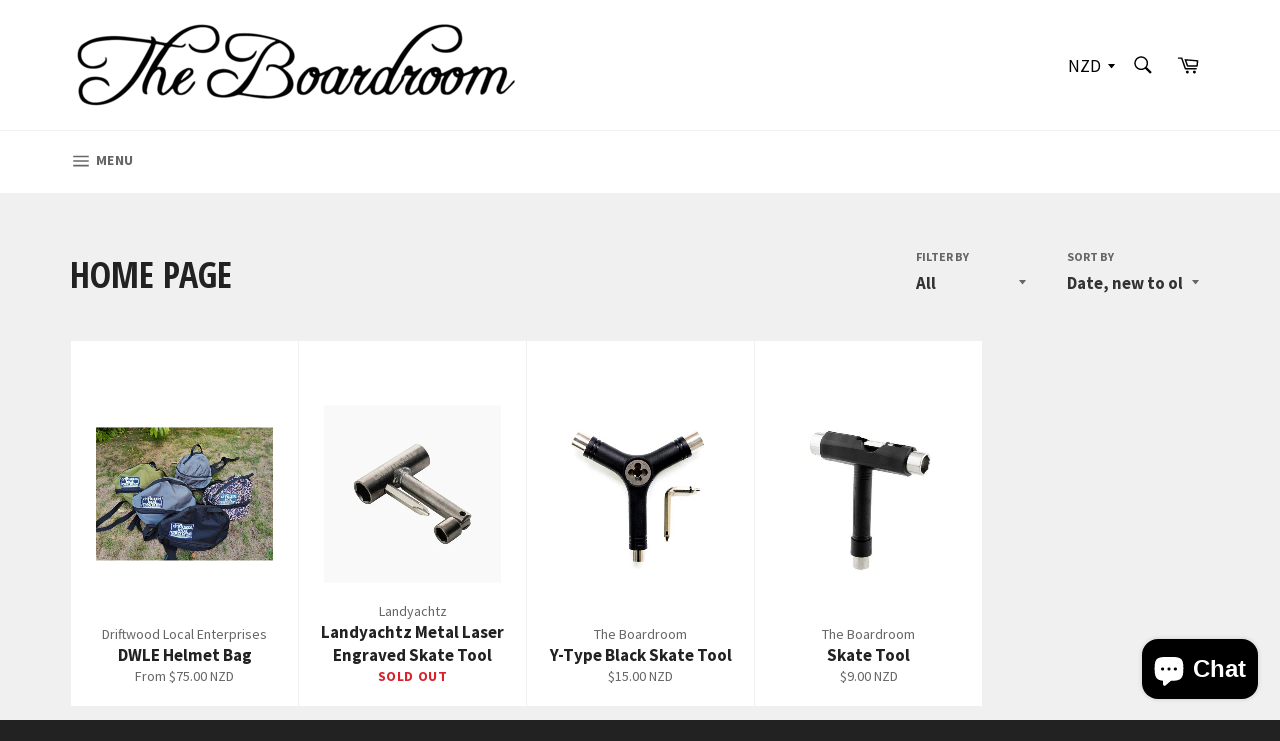

--- FILE ---
content_type: text/css
request_url: https://www.theboardroom.co.nz/cdn/shop/t/2/assets/mlveda-currencies-switcher-format.css?v=113016131565597539171493283178
body_size: -288
content:
.pick_currency{display:inline-block;position:relative;z-index:9!important;margin-right:3px;height:22px;vertical-align:middle}select#currencies{margin-bottom:0;margin-top:0;border:0;height:24px;padding:0 15px;line-height:unset;background-color:transparent;color:#000}select#currencies:focus{outline:none}.site-header__search-input{z-index:999!important}#SiteNavSearchCart .pick_currency label,.pick_currency label{display:none!important}@media only screen and (min-width:750px){li .pick_currency{display:none!important}}@media only screen and (max-width:749px){.pick_currency{margin-right:0;height:auto}#SiteNavSearchCart .pick_currency{display:none!important}select#currencies{color:#262626;font-size:1.52941em;height:unset;font-weight:700;line-height:normal;padding:13.33333px 20px;position:relative;top:0;font-family:Open Sans Condensed,HelveticaNeue,Helvetica Neue,sans-serif}.pick_currency label{letter-spacing:unset;color:#262626;display:inline-block!important;margin-bottom:0;font-family:Open Sans Condensed,HelveticaNeue,Helvetica Neue,sans-serif;font-weight:700;text-transform:uppercase;display:block;padding:13.33333px 20px;font-size:1.52941em}.pick_currency:after{top:29px;border-top:5px solid #262626}}
/*# sourceMappingURL=/cdn/shop/t/2/assets/mlveda-currencies-switcher-format.css.map?v=113016131565597539171493283178 */
